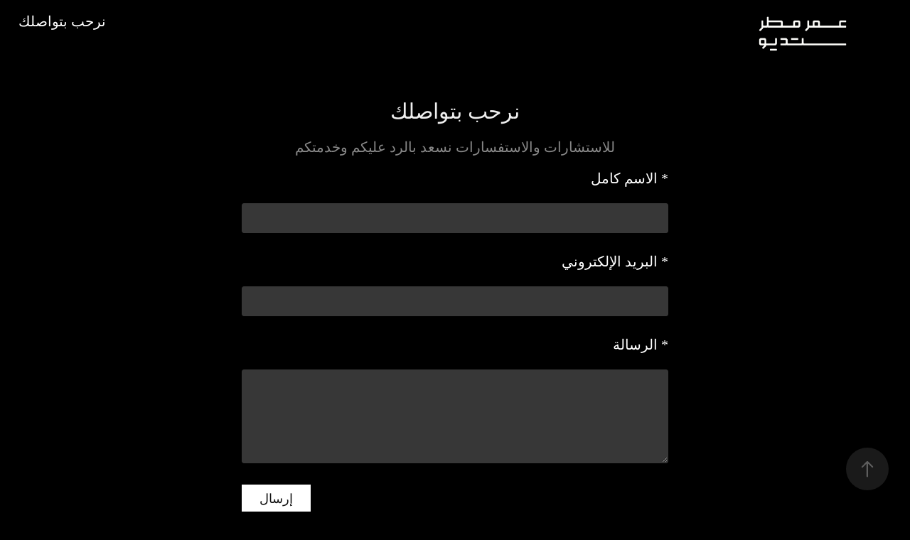

--- FILE ---
content_type: text/html; charset=utf-8
request_url: https://omrmtar.com/contact
body_size: 3554
content:
<!DOCTYPE HTML>
<html lang="en-US">
<head>
  <meta charset="UTF-8" />
  <meta name="viewport" content="width=device-width, initial-scale=1" />
      <meta name="description"  content="للاستشارات والاستفسارات نسعد بالرد عليكم وخدمتكم" />
      <meta name="twitter:card"  content="summary_large_image" />
      <meta name="twitter:site"  content="@AdobePortfolio" />
      <meta  property="og:title" content="عمر مطر ستديو - نرحب بتواصلك" />
      <meta  property="og:description" content="للاستشارات والاستفسارات نسعد بالرد عليكم وخدمتكم" />
        <link rel="icon" href="https://cdn.myportfolio.com/e03c1082-14c7-40af-a838-63072ac568d8/17195cac-8737-47a9-8212-a2b724b1100e_carw_1x1x32.png?h=d2e504a4639592cf0463d85dedaefc90" />
        <link rel="apple-touch-icon" href="https://cdn.myportfolio.com/e03c1082-14c7-40af-a838-63072ac568d8/e7127bf6-9868-41f3-8f01-68e173e54aa8_carw_1x1x180.png?h=472e459efdfa011051fd4bd481c0f4ec" />
      <link rel="stylesheet" href="/dist/css/main.css" type="text/css" />
      <link rel="stylesheet" href="https://cdn.myportfolio.com/e03c1082-14c7-40af-a838-63072ac568d8/2a01a492ef2f78cf33c75b38ba9d46461737494805.css?h=ca03a33ef78723573c6337ffd8b8b320" type="text/css" />
    <link rel="canonical" href="https://omrmtar.com/contact" />
      <title>عمر مطر ستديو - نرحب بتواصلك</title>
    <script type="text/javascript" src="//use.typekit.net/ik/[base64].js?cb=35f77bfb8b50944859ea3d3804e7194e7a3173fb" async onload="
    try {
      window.Typekit.load();
    } catch (e) {
      console.warn('Typekit not loaded.');
    }
    "></script>
</head>
  <body class="transition-enabled">  <div class='page-background-video page-background-video-with-panel'>
  </div>
  <div class="js-responsive-nav">
    <div class="responsive-nav">
      <div class="close-responsive-click-area js-close-responsive-nav">
        <div class="close-responsive-button"></div>
      </div>
          <nav class="nav-container" data-hover-hint="nav" data-hover-hint-placement="bottom-start">
      <div class="page-title">
        <a href="/contact" class="active">نرحب بتواصلك</a>
      </div>
          </nav>
    </div>
  </div>
    <header class="site-header js-site-header " data-context="theme.nav" data-hover-hint="nav" data-hover-hint-placement="top-start">
        <nav class="nav-container" data-hover-hint="nav" data-hover-hint-placement="bottom-start">
      <div class="page-title">
        <a href="/contact" class="active">نرحب بتواصلك</a>
      </div>
        </nav>
        <div class="logo-wrap" data-context="theme.logo.header" data-hover-hint="logo" data-hover-hint-placement="bottom-start">
          <div class="logo e2e-site-logo-text logo-image has-rollover  has-scroll">
    <a href="/work" class="image-normal image-link">
      <img src="https://cdn.myportfolio.com/e03c1082-14c7-40af-a838-63072ac568d8/d5870246-2794-4189-830d-087fd3ca0cc8_rwc_19x0x1481x327x4096.png?h=fd7a9abc73022b573163ac5dbaa81107" alt="omar matar">
    </a>
    <a href="/work" class="image-rollover image-link">
      <img src="https://cdn.myportfolio.com/e03c1082-14c7-40af-a838-63072ac568d8/aa80b6f9-887c-406a-a07d-cf3b56536da1_rwc_19x0x1481x327x4096.png?h=9630b6b16aec42a17a6ece63cd13bbf5" alt="omar matar">
    </a>
    <a href="/work" class="image-scroll image-link">
      <img src="https://cdn.myportfolio.com/e03c1082-14c7-40af-a838-63072ac568d8/02b3a1b3-61c6-4279-99ef-927c65b4b441_rwc_19x0x1442x327x4096.png?h=fb9ca00e49476dc637d2dbaa6210ba32" alt="omar matar">
    </a>
          </div>
        </div>
        <div class="hamburger-click-area js-hamburger">
          <div class="hamburger">
            <i></i>
            <i></i>
            <i></i>
          </div>
        </div>
    </header>
    <div class="header-placeholder"></div>
  <div class="site-wrap cfix js-site-wrap">
    <div class="site-container">
      <div class="site-content e2e-site-content">
        <main>
  <div class="page-container" data-context="page.page.container" data-hover-hint="pageContainer">
    <section class="page standard-modules">
        <header class="page-header content" data-context="pages" data-identity="id:p656cd232f3453c78cf66c7900a0f7f5c669cb01de16433a79cab7" data-hover-hint="pageHeader" data-hover-hint-id="p656cd232f3453c78cf66c7900a0f7f5c669cb01de16433a79cab7">
            <h1 class="title preserve-whitespace e2e-site-logo-text">نرحب بتواصلك</h1>
            <p class="description">للاستشارات والاستفسارات نسعد بالرد عليكم وخدمتكم</p>
        </header>
      <div class="page-content js-page-content" data-context="pages" data-identity="id:p656cd232f3453c78cf66c7900a0f7f5c669cb01de16433a79cab7">
        <div id="project-canvas" class="js-project-modules modules content">
          <div id="project-modules">
              
              
              
              
              
              
              <div class="project-module module form project-module-form js-project-module-form js-js-project-module" data-id="m656cd2330105e84a66df9b60740e40eecfbecc2d5728d3e10365c">
  <form class="contact-form e2e-site-contact-form">
     
      <div class="form-input">
            <label for="field1">الاسم كامل *</label>
            <input type="text" name="field1" data-validate="required,Generic" placeholder=" " required />
      </div>
     
      <div class="form-input">
            <label for="email">البريد الإلكتروني *</label>
            <input type="text" name="email" data-validate="required,Email,required" placeholder=" " required />
      </div>
     
      <div class="form-input">
            <label for="field2">الرسالة *</label>
            <textarea name="field2" data-validate="required,Generic" placeholder=" " required></textarea>
      </div>
                                <div class="js-submit submit-button" data-id="m656cd2330105e84a66df9b60740e40eecfbecc2d5728d3e10365c"><span class="js-submit-text submit-text preserve-whitespace">إرسال</span></div>
  </form>
  <div class="contact-form-sent">
    ! شكراً لتواصلك
  </div>
</div>

              
              
              
          </div>
        </div>
      </div>
    </section>
        <section class="back-to-top" data-hover-hint="backToTop">
          <a href="#"><span class="arrow">&uarr;</span><span class="preserve-whitespace">Back to Top</span></a>
        </section>
        <a class="back-to-top-fixed js-back-to-top back-to-top-fixed-with-panel" data-hover-hint="backToTop" data-hover-hint-placement="top-start" href="#">
          <svg version="1.1" id="Layer_1" xmlns="http://www.w3.org/2000/svg" xmlns:xlink="http://www.w3.org/1999/xlink" x="0px" y="0px"
           viewBox="0 0 26 26" style="enable-background:new 0 0 26 26;" xml:space="preserve" class="icon icon-back-to-top">
          <g>
            <path d="M13.8,1.3L21.6,9c0.1,0.1,0.1,0.3,0.2,0.4c0.1,0.1,0.1,0.3,0.1,0.4s0,0.3-0.1,0.4c-0.1,0.1-0.1,0.3-0.3,0.4
              c-0.1,0.1-0.2,0.2-0.4,0.3c-0.2,0.1-0.3,0.1-0.4,0.1c-0.1,0-0.3,0-0.4-0.1c-0.2-0.1-0.3-0.2-0.4-0.3L14.2,5l0,19.1
              c0,0.2-0.1,0.3-0.1,0.5c0,0.1-0.1,0.3-0.3,0.4c-0.1,0.1-0.2,0.2-0.4,0.3c-0.1,0.1-0.3,0.1-0.5,0.1c-0.1,0-0.3,0-0.4-0.1
              c-0.1-0.1-0.3-0.1-0.4-0.3c-0.1-0.1-0.2-0.2-0.3-0.4c-0.1-0.1-0.1-0.3-0.1-0.5l0-19.1l-5.7,5.7C6,10.8,5.8,10.9,5.7,11
              c-0.1,0.1-0.3,0.1-0.4,0.1c-0.2,0-0.3,0-0.4-0.1c-0.1-0.1-0.3-0.2-0.4-0.3c-0.1-0.1-0.1-0.2-0.2-0.4C4.1,10.2,4,10.1,4.1,9.9
              c0-0.1,0-0.3,0.1-0.4c0-0.1,0.1-0.3,0.3-0.4l7.7-7.8c0.1,0,0.2-0.1,0.2-0.1c0,0,0.1-0.1,0.2-0.1c0.1,0,0.2,0,0.2-0.1
              c0.1,0,0.1,0,0.2,0c0,0,0.1,0,0.2,0c0.1,0,0.2,0,0.2,0.1c0.1,0,0.1,0.1,0.2,0.1C13.7,1.2,13.8,1.2,13.8,1.3z"/>
          </g>
          </svg>
        </a>
  </div>
              <footer class="site-footer" data-hover-hint="footer">
                  <div class="social pf-footer-social" data-context="theme.footer" data-hover-hint="footerSocialIcons">
                    <ul>
                            <li>
                              <a href="https://www.instagram.com/omrmtar/" target="_blank">
                                <svg version="1.1" id="Layer_1" xmlns="http://www.w3.org/2000/svg" xmlns:xlink="http://www.w3.org/1999/xlink" viewBox="0 0 30 24" style="enable-background:new 0 0 30 24;" xml:space="preserve" class="icon">
                                <g>
                                  <path d="M15,5.4c2.1,0,2.4,0,3.2,0c0.8,0,1.2,0.2,1.5,0.3c0.4,0.1,0.6,0.3,0.9,0.6c0.3,0.3,0.5,0.5,0.6,0.9
                                    c0.1,0.3,0.2,0.7,0.3,1.5c0,0.8,0,1.1,0,3.2s0,2.4,0,3.2c0,0.8-0.2,1.2-0.3,1.5c-0.1,0.4-0.3,0.6-0.6,0.9c-0.3,0.3-0.5,0.5-0.9,0.6
                                    c-0.3,0.1-0.7,0.2-1.5,0.3c-0.8,0-1.1,0-3.2,0s-2.4,0-3.2,0c-0.8,0-1.2-0.2-1.5-0.3c-0.4-0.1-0.6-0.3-0.9-0.6
                                    c-0.3-0.3-0.5-0.5-0.6-0.9c-0.1-0.3-0.2-0.7-0.3-1.5c0-0.8,0-1.1,0-3.2s0-2.4,0-3.2c0-0.8,0.2-1.2,0.3-1.5c0.1-0.4,0.3-0.6,0.6-0.9
                                    c0.3-0.3,0.5-0.5,0.9-0.6c0.3-0.1,0.7-0.2,1.5-0.3C12.6,5.4,12.9,5.4,15,5.4 M15,4c-2.2,0-2.4,0-3.3,0c-0.9,0-1.4,0.2-1.9,0.4
                                    c-0.5,0.2-1,0.5-1.4,0.9C7.9,5.8,7.6,6.2,7.4,6.8C7.2,7.3,7.1,7.9,7,8.7C7,9.6,7,9.8,7,12s0,2.4,0,3.3c0,0.9,0.2,1.4,0.4,1.9
                                    c0.2,0.5,0.5,1,0.9,1.4c0.4,0.4,0.9,0.7,1.4,0.9c0.5,0.2,1.1,0.3,1.9,0.4c0.9,0,1.1,0,3.3,0s2.4,0,3.3,0c0.9,0,1.4-0.2,1.9-0.4
                                    c0.5-0.2,1-0.5,1.4-0.9c0.4-0.4,0.7-0.9,0.9-1.4c0.2-0.5,0.3-1.1,0.4-1.9c0-0.9,0-1.1,0-3.3s0-2.4,0-3.3c0-0.9-0.2-1.4-0.4-1.9
                                    c-0.2-0.5-0.5-1-0.9-1.4c-0.4-0.4-0.9-0.7-1.4-0.9c-0.5-0.2-1.1-0.3-1.9-0.4C17.4,4,17.2,4,15,4L15,4L15,4z"/>
                                  <path d="M15,7.9c-2.3,0-4.1,1.8-4.1,4.1s1.8,4.1,4.1,4.1s4.1-1.8,4.1-4.1S17.3,7.9,15,7.9L15,7.9z M15,14.7c-1.5,0-2.7-1.2-2.7-2.7
                                    c0-1.5,1.2-2.7,2.7-2.7s2.7,1.2,2.7,2.7C17.7,13.5,16.5,14.7,15,14.7L15,14.7z"/>
                                  <path d="M20.2,7.7c0,0.5-0.4,1-1,1s-1-0.4-1-1s0.4-1,1-1S20.2,7.2,20.2,7.7L20.2,7.7z"/>
                                </g>
                                </svg>
                              </a>
                            </li>
                    </ul>
                  </div>
                <div class="footer-text">
                  © 2024 All rights reserved omrmtar
                </div>
              </footer>
        </main>
      </div>
    </div>
  </div>
</body>
<script type="text/javascript">
  // fix for Safari's back/forward cache
  window.onpageshow = function(e) {
    if (e.persisted) { window.location.reload(); }
  };
</script>
  <script type="text/javascript">var __config__ = {"page_id":"p656cd232f3453c78cf66c7900a0f7f5c669cb01de16433a79cab7","theme":{"name":"marta\/ludwig"},"pageTransition":true,"linkTransition":true,"disableDownload":false,"localizedValidationMessages":{"required":"This field is required","Email":"This field must be a valid email address"},"lightbox":{"enabled":true,"color":{"opacity":0.94,"hex":"#fff"}},"cookie_banner":{"enabled":false}};</script>
  <script type="text/javascript" src="/site/translations?cb=35f77bfb8b50944859ea3d3804e7194e7a3173fb"></script>
  <script type="text/javascript" src="/dist/js/main.js?cb=35f77bfb8b50944859ea3d3804e7194e7a3173fb"></script>
</html>
